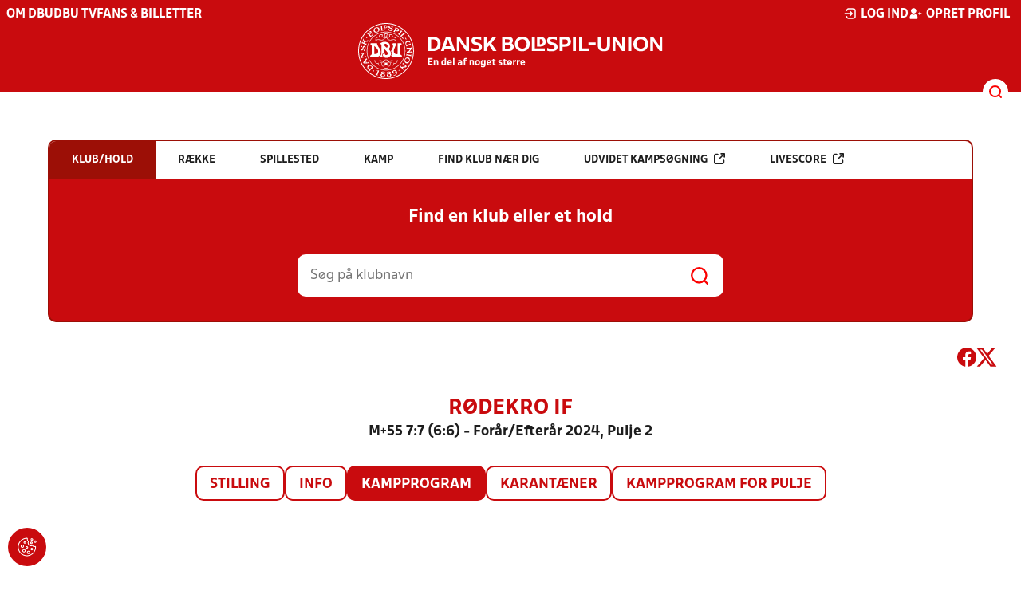

--- FILE ---
content_type: text/html; charset=utf-8
request_url: https://dbu.dk/resultater/hold/394553_434340/kampprogram
body_size: 18276
content:

<!DOCTYPE html>
<html class="no-js stylemode_new  " lang="da">
<head prefix="og: http://ogp.me/ns# fb: http://ogp.me/ns/fb#">
    <script type="text/javascript" src="https://cdnjs.cloudflare.com/ajax/libs/jquery/3.7.1/jquery.min.js"></script>
        <!-- Google Tag Manager -->
        <script type="text/javascript" defer>

            (function (w, d, s, l, i) {

                w[l] = w[l] || []; w[l].push({

                    'gtm.start':

                        new Date().getTime(), event: 'gtm.js'

                }); var f = d.getElementsByTagName(s)[0],

                    j = d.createElement(s), dl = l != 'dataLayer' ? '&l=' + l : ''; j.async = true; j.src =

                        'https://www.googletagmanager.com/gtm.js?id=' + i + dl; f.parentNode.insertBefore(j, f);

            })(window, document, 'script', 'dataLayer', 'GTM-NVH39P4');
        </script>
        <!-- End Google Tag Manager -->



<!-- Tealium -->
<script type="text/javascript">
    var utag_data = {
    }
</script>
<!-- Loading script asynchronously -->
<script type="text/javascript">
    (function (a, b, c, d) {
        a = 'https://tags.tiqcdn.com/utag/jysk-fynske-medier/test-performance/prod/utag.js';
        b = document; c = 'script'; d = b.createElement(c); d.src = a; d.type = 'text/java' + c; d.async = true;
        a = b.getElementsByTagName(c)[0]; a.parentNode.insertBefore(d, a);
    })();
</script>
<!-- Tealium end -->

<script type="text/javascript" src="/scripts/cookieconsent.js"></script>


<!-- Prebid start -->
<script>
    window.Quickwrap = window.Quickwrap || {};
    window.Quickwrap.cmd = window.Quickwrap.cmd || [];
</script>
<script type="text/javascript" referrerpolicy="no-referrer-when-downgrade" async src="https://Rethtp4HMiyisvG7o.ay.delivery/manager/Rethtp4HMiyisvG7o"></script>
<!-- Prebid end -->
<script>window.googletag = window.googletag || { cmd: [] };</script>
<script>


    var adGender = "Herrer";
    var adDivAge = "M plus 55";
    if (adGender != null && adGender != "") {
        googletag.cmd.push(function () {
            googletag.pubads().setTargeting('dbudk_gender', adGender);
            googletag.pubads().setTargeting('dbudk_age', adDivAge);
        });
    }

</script>
<script async="async" src="https://macro.adnami.io/macro/hosts/adsm.macro.dbu.dk.js"></script>
    <meta charset="utf-8">
    <meta charset="UTF-8">
    <meta http-equiv="X-UA-Compatible" content="IE=edge,chrome=1">
    <meta name="viewport" content="width=device-width, initial-scale=1, shrink-to-fit=no">
    <title>Stillinger og resultater</title>
    <meta name='referrer' content='unsafe-url' />

    <link rel="canonical" href="https://www.dbu.dk/resultater/hold/394553_434340/kampprogram" />
    <meta property="fb:app_id" content="176050015844229" />
    <meta name="date" content="2019-01-16" scheme="YYYY-MM-DD">
    <meta name="created" content="2019-01-16" />
    <meta name='copyright' content='DBU'>
    <meta name='language' content='DA'>
    <meta name='owner' content='DBU'>
    <meta property="og:locale" content="da_DK" />
    <meta name="author" content="DBU">
    <meta property="og:site_name" content="DBU" />

        <meta property="og:title" content="Stillinger og resultater" />
    <meta name='url' content='https://dbu.dk/resultater/hold/394553_434340/kampprogram'>
    <meta property="og:url" content="https://dbu.dk/resultater/hold/394553_434340/kampprogram" />
    <meta name="twitter:url" content="https://dbu.dk/resultater/hold/394553_434340/kampprogram" />
    <meta property="og:type" content="website" />
    <meta name='HandheldFriendly' content='True'>
    <meta name='MobileOptimized' content='320'>
            <meta property="og:image" content="https://dbu.dk/Content/Gfx/dbu-some-default.png" />
            <meta itemprop="image" content="https://dbu.dk/Content/Gfx/dbu-some-default.png" />
            <meta name="twitter:image" content="https://dbu.dk/Content/Gfx/dbu-some-default.png" />
    <meta name="twitter:card" content="summary" />
    <meta name="twitter:title" content="Stillinger og resultater" />
            <meta name="description" content="" />
        <meta name="robots" content="index, follow" />

    <link rel="apple-touch-icon" sizes="144x144" href="/Content/favicon/apple-touch-icon.png">
    <link rel="icon" type="image/png" sizes="32x32" href="/Content/favicon/favicon-32x32.png">
    <link rel="icon" type="image/png" sizes="16x16" href="/Content/favicon/favicon-16x16.png">
    <link rel="mask-icon" color="#cd151d" href="/Content/favicon/safari-pinned-tab.svg">
    <link rel="shortcut icon" href="/Content/favicon/favicon.ico">
    <meta name="msapplication-TileColor" content="#ffffff">
    <meta name="msapplication-config" content="~/Content/favicon/browserconfig.xml">
    <meta name="theme-color" content="#cd151d">
    <meta name="viewport" content="initial-scale=1.0, width=device-width">
 
    <script>
        window.lazySizesConfig = window.lazySizesConfig || {};
        lazySizesConfig.expFactor = 2;
        lazySizesConfig.loadMode = 2;
    </script>
    <style>
        img[data-sizes="auto"] {
            display: block;
            width: 100%;
        }
    </style>
    <style>
    .rteModule br{
       content: unset!important;
        display: unset!important;
    }
    
    main{
    z-index:1!important;
    }
    .main-footer{
    z-index:0!important;
    }
    
    </style>
    <link href="/css/layoutNew.min.css?d=1" rel="stylesheet">






</head>
<body data-pageid="20730" data-main-nav="closed"  class="    union_1">


    <!-- Google Tag Manager (noscript) -->
    <noscript>
        <iframe src="https://www.googletagmanager.com/ns.html?id=GTM-NVH39P4"
                height="0" width="0" style="display:none;visibility:hidden"></iframe>
    </noscript>
    <!-- End Google Tag Manager (noscript) -->
<div id="top"></div>
    
    <div class="navigation-mobile-wrap" data-id="20730"></div>
    <a class="nav__toggle" title="Åben / luk menu">
        <img src="/Content/Gfx/icons-v2/icon_mobilnavtoggle.svg" />
        <div class="burger--container hide-on-mobile" data-main-nav="closed"></div>
    </a>
    <div class="long-read-nav-toggle" onclick="ToggleMainNav()">
        <svg version="1.1" xmlns="http://www.w3.org/2000/svg" fill="#fff" xmlns:xlink="http://www.w3.org/1999/xlink" x="0px" y="0px" viewBox="0 0 1000 1000" enable-background="new 0 0 1000 1000" xml:space="preserve">
        <g><g transform="translate(0.000000,511.000000) scale(0.100000,-0.100000)"><path d="M643.7,4274.9c-231-11.3-301.4-25.4-366.2-73.3c-149.3-109.9-177.5-208.5-177.5-648c0-366.3,5.6-405.7,64.8-490.2c33.8-50.7,98.6-121.1,140.9-152.1l78.9-59.2h4617.6h4617.6l76,59.2c183.1,135.2,194.4,169,194.4,659.2c0,495.8-16.9,546.6-205.7,656.4c-87.4,50.7-270.5,53.5-4420.4,56.3C2880.7,4286.1,801.5,4283.3,643.7,4274.9z" /><path d="M401.5,795.5C257.8,744.8,162,651.8,125.4,530.7c-16.9-59.2-25.4-264.8-19.7-487.4c8.4-428.2,31-487.4,222.6-600.1c95.8-56.3,146.5-56.3,4673.9-56.3s4578.1,0,4673.9,56.3c200,118.3,214.1,163.4,214.1,662.1c0,512.8-14.1,555-239.5,670.5l-124,62H5016.2C1272,834.9,488.8,829.3,401.5,795.5z" /><path d="M398.6-2655.7c-45.1-14.1-112.7-53.5-149.3-90.2c-132.4-124-149.3-191.6-149.3-605.7c0-442.3,28.2-538.1,194.4-648l95.8-64.8h4611.9h4611.9l95.8,64.8c171.9,115.5,197.2,202.9,188.8,673.3c-8.4,450.8-22.5,493-202.9,625.4c-76,59.2-78.9,59.2-4645.7,64.8C2528.5-2633.2,443.7-2641.6,398.6-2655.7z" /></g></g>
        </svg>
    </div>
    <header class="main-header">
        <div class="main-header--container">
            <div class="main-header--top">
                <div class="service-nav hide-on-mobile">
                    <div class="left">
                      
                                <ul>
            <li class=" only-on-mobile search-v2-mobile-li">
                <a href="" target="_parent" title='Gå til søgning' onclick="NavMobileToggleSearch(event);">Søg</a>
                <div class="search-v2-mobile">
                    <span>Hvad vil du søge efter?</span>
                    <a href="/soegeresultat/"><div class="btn">Indhold og nyheder</div></a>
                    <a href="/resultater/"><div class="btn">Stillinger, resultater, klubber og hold</div></a>
                </div>
            </li>
                        <li class="">
                            <a href="/om-dbu/"  title='Gå til "Om DBU"'>Om DBU</a>
                        </li>
                        <li class="">
                            <a href="https://www.youtube.com/@DBUTV" target="_blank"  title='Gå til "DBU TV"'>DBU TV</a>
                        </li>
                        <li class="">
                            <a href="https://www.fordanmark.dk/?utm_source=dbu.dk&amp;utm_medium=referral" target="_blank"  title='Gå til "Fans &amp; billetter"'>Fans &amp; billetter</a>
                        </li>
        </ul>

                        </div>
                    <div class="right">
                        <nav class="navigation--service-right">
                            <ul>

                                
                                        <li>
                                            <a id="open-login" class="open__modal">
                                                <img src="/Content/Gfx/icons-v2/icon_login.svg" />
                                                <span>Log ind</span>

                                            </a>
                                        </li>
                                        <li>
                                            <a href="/opretprofil">
                                                <img src="/Content/Gfx/icons-v2/icon_user_add.svg" />
                                                Opret profil
                                            </a>
                                        </li>



                            </ul>
                        </nav>
                    </div>

                </div>
                <div class="main-logo">
                    <a href="/" title="Gå til forsiden" class="logo">

                                <img src="/Content/Gfx/logo_dbu-main.svg" alt='DBU logo Gå til forsiden' title="Gå til forsiden" height="50" />
                    </a>
                </div>
            </div>
            <div class="main-nav-container">
                <div class="main-header--section-bottom" data-id="20730">


                    <div id="search" class="main-search open-search">

                        <img src="/Content/Gfx/icons-v2/icon_search.svg" />

                    </div>
                </div>
            </div>

        </div>
        <div class="search-container" data-state="closed">
            <div class="search-container--inner">

                <div class="search-v2">
                    <span>Hvad vil du søge efter?</span>
                    <a href="/soegeresultat/"><div class="btn">Indhold og nyheder</div></a>
                    <a href="/resultater/"><div class="btn">Stillinger, resultater, klubber og hold</div></a>
                </div>

            </div>
        </div>
    </header>


<main class="main datapage" data-doctype="datapage">
    
<div class="sr--layout">
<div class="container-wrap">
    <div class="ad--container ad--container--bm-sky1">
        <div id='div-gpt-ad-sticky_1'></div>
        <script>
            window.Quickwrap.cmd.push(function () {
                window.Quickwrap.display('div-gpt-ad-sticky_1');
            });
        </script>
    </div>
    <div class="ad--container ad--container--bm-sky2">
        <div id='div-gpt-ad-sticky_2'></div>
        <script>
            window.Quickwrap.cmd.push(function () {
                window.Quickwrap.display('div-gpt-ad-sticky_2');
            });
        </script>
    </div>
    <div class="container sr-wrap">



        <div class="sr-content">
            <div class="last-container" data-print="true">
                <div class="search-box-wrap" data-print="false">

                    <section class="search-box " data-aos="fade-up" data-aos-anchor-placement="top" data-aos-offset="100" data-aos-delay="200">
    <div class="search-box-tabs">
        <div class="search-box-tab selected" data-tab="club" data-actionurl="/resultater/klubsoeg/" data-txt="Søg på en klub eller en del af navnet" data-headertext="Find en klub eller et hold">
            Klub/hold
        </div>
        <div class="search-box-tab" data-tab="rows" data-headertext="Find en bestemt række">
            Række
        </div>
        <div class="search-box-tab" data-tab="stadium" data-actionurl="/resultater/stadiumsoeg/" data-txt="Søg på et spillested" data-headertext="Find et spillested">
            Spillested
        </div>
        <div class="search-box-tab" data-tab="match" data-actionurl="/resultater/kampsoeg/" data-txt="Søg på et kampnummer" data-headertext="Find en kamp på kampnnummer">
            Kamp
        </div>
        <div class="search-box-tab" data-tab="nearclub" data-headertext="Find en klub nær dig">
            Find klub nær dig
        </div>
        <div class="search-box-tab " onclick="event.stopPropagation(); event.preventDefault(); window.location = '/resultater/kampsoegAdvanceret'" data-tab="advanced">
            Udvidet kampsøgning <img class="hide-on-hover" src="/Content/Gfx/icons-v2/icon_link_black.svg" /><img class="show-on-hover" src="/Content/Gfx/icons-v2/icon_link_white.svg" />
        </div>
        <div class="search-box-tab " onclick="event.stopPropagation(); event.preventDefault(); window.location = '/resultater/KampsoegLive'" data-tab="live">
            Livescore <img class="hide-on-hover" src="/Content/Gfx/icons-v2/icon_link_black.svg" /><img class="show-on-hover" src="/Content/Gfx/icons-v2/icon_link_white.svg" />
        </div>
    </div>
<div class="search-box__search-container">
    <div class="search-box-header-text">
        Find en klub eller et hold
    </div>
        <form class="search-box__input-form" id="searchPoolForm">
            <div class="form-container">
                <div>
                    <label>
                        Vælg forbund eller union
                    </label>
                    <select id="Union" name="Unionid">
                        <option value="1" selected>Dansk Boldspil-Union</option>
                        <option value="2" >DBU Sjælland</option>
                        <option value="3" >DBU Jylland</option>
                        <option value="4" >DBU Fyn</option>
                        <option value="5" >DBU København</option>
                        <option value="6" >DBU Lolland-Falster</option>
                        <option value="7" >DBU Bornholm</option>
                        <option value="9" >DBU Jylland Region 1</option>
                        <option value="10" >DBU Jylland Region 2</option>
                        <option value="11" >DBU Jylland Region 3</option>
                        <option value="12" >DBU Jylland Region 4</option>
                    </select>
                </div>

                <div>
                    <label>
                        Vælg køn
                    </label>
                    <select id="Gender" name="Genderid" required="required" title="Vælg køn">
                        <option selected="selected" value="">Vælg</option>
                        <option value="0">Herrer</option>
                        <option value="1">Kvinder</option>
                    </select>
                </div>

                <div>
                    <label>
                        Vælg aldersgruppe
                    </label>
                    <select id="DivisionAgeGroup" name="Divisionid">
                                    <option value="32">M&#x2B;75</option>
                                    <option value="31">M&#x2B;70</option>
                                    <option value="29">M&#x2B;65</option>
                                    <option value="14">M&#x2B;60</option>
                                    <option value="13">M&#x2B;55</option>
                                    <option value="12">M&#x2B;50</option>
                                    <option value="4">M&#x2B;45</option>
                                    <option value="3">M&#x2B;40</option>
                                    <option value="34">K&#x2B;36</option>
                                    <option value="2">M&#x2B;32</option>
                                    <option value="33">K&#x2B;29</option>
                                    <option value="1" selected>Senior</option>
                                    <option value="30">U19</option>
                                    <option value="15">U18</option>
                                    <option value="16">U17</option>
                                    <option value="17">U16</option>
                                    <option value="18">U15</option>
                                    <option value="19">U14</option>
                                    <option value="20">U13</option>
                                    <option value="21">U12</option>
                                    <option value="22">U11</option>
                                    <option value="23">U10</option>
                                    <option value="24">U9</option>
                                    <option value="25">U8</option>
                                    <option value="26">U7</option>
                                    <option value="27">U6</option>
                                    <option value="28">U5</option>
                                    <option value="35">U4</option>
                    </select>
                </div>

                <div>
                    <label>
                        Vælg sæson
                    </label>

                    <select id="Season" name="Season">
                                    <option value="0">Nuv&#xE6;rende</option>
                                    <option value="2025">2025</option>
                                    <option value="2024">2024</option>
                                    <option value="2023">2023</option>
                                    <option value="2022">2022</option>
                                    <option value="2021">2021</option>
                                    <option value="2020">2020</option>
                                    <option value="2019">2019</option>
                                    <option value="2018">2018</option>
                                    <option value="2017">2017</option>
                                    <option value="2016">2016</option>
                                    <option value="2015">2015</option>
                                    <option value="2014">2014</option>
                                    <option value="2013">2013</option>
                                    <option value="2012">2012</option>
                                    <option value="2011">2011</option>
                                    <option value="2010">2010</option>
                                    <option value="2009">2009</option>
                                    <option value="2008">2008</option>
                                    <option value="2007">2007</option>
                                    <option value="2006">2006</option>
                                    <option value="2005">2005</option>
                                    <option value="2004">2004</option>
                                    <option value="2003">2003</option>
                                    <option value="2001">2001</option>
                    </select>
                    <div id="season-warning" style="display: none; ">Bemærk<br />Persondata vises ikke længere offentlig på bredde-kampe i disse rækker. Hvis du er spiller, kan du logge ind og finde alle kampe, hvor du har været på holdkort <a href="https://mit.dbu.dk/Player/PlayerMatches.aspx" target="_blank">her</a></div>
                </div>

                <button class="btn btn--red" type="submit" onclick="searchpools(event)"><span>Søg</span></button>

                <script>

                    function searchpools(event) {
                        event.preventDefault();
                        if ($("#searchPoolForm")[0].checkValidity()) {
                            
                            var serialized = $("#searchPoolForm").serialize();
                            window.location.href = "/resultater/raekkesoeg/?" + serialized.toLowerCase();
                        }
                        else{
                            if ($("#Gender").val() == ""){
                                $("#Gender").parent().addClass("invalid");
                            }
                        }
                    }
                </script>

            </div>
        </form>
        
    <form action="/resultater/klubsoeg/" method="GET" class="search-box__search-form is-visible">
        <input class="search-box__search-input" aria-labelledby="search" type="text" name="q" placeholder="Søg på klubnavn" />
        <input class="search-submit" type="submit" value="" />
    </form>
    <form action="/resultater/klubsoegkort/" method="GET" class="search-box__clubsnear">
        <input class="search-box__secundary-search-input" aria-labelledby="search" type="text" name="search" placeholder="Søg på postnummer eller by" />
        <input class="search-submit" type="submit" value="" />
    </form>

</div>





</section>

                    

<div class="share-print-wrap ">
    <a href="https://www.facebook.com/sharer/sharer.php?u=https%3a%2f%2fdbu.dk%2fresultater%2fhold%2f394553_434340%2fkampprogram" title="Del denne side på Facebook" rel="noopener" target="_blank">
        <img src="/Content/Gfx/icons-v2/icon_facebook_red.svg" />
    </a>
    <a href="https://twitter.com/intent/tweet?text=https%3a%2f%2fdbu.dk%2fresultater%2fhold%2f394553_434340%2fkampprogram" title="Del denne side på Twitter" rel="noopener" target="_blank">
        <img src="/Content/Gfx/icons-v2/icon_twitter_red.svg" />
    </a>

    <a class="srExcelBut"  title="Download EXCEL">
        <i class="ico-file-excel"></i>
    </a>
</div>

                </div>
                                    <div class="sr--header">
                        <h2>R&#xF8;dekro IF</h2>
                        <h3>M&#x2B;55 7:7 (6:6) - For&#xE5;r/Efter&#xE5;r 2024, Pulje 2</h3>
                    </div>
                    <nav class="sr--tabs">
                        <ul>
                                <li class="">
                                    <a href="/resultater/hold/394553_434340/stilling">Stilling</a>
                                </li>
                            <li class="">
                                <a href="/resultater/hold/394553_434340/info">Info</a>
                            </li>
                                <li class="selected">
                                    <a href="/resultater/hold/394553_434340/kampprogram">Kampprogram</a>
                                </li>
                                <li class="">
                                    <a href="/resultater/hold/394553_434340/karantaener">Karantæner</a>
                                </li>
                                <li>
                                    <a href="/resultater/pulje/434340/kampprogramFuld">Kampprogram for pulje</a>
                                </li>
                        </ul>
                    </nav>
                    <div data-print="false" class="ad--container ad--container--bm-lb1-dis">
                        <div id='div-gpt-ad-billboard_1'></div>
                        <script>
                            window.Quickwrap.cmd.push(function () {
                                window.Quickwrap.display('div-gpt-ad-billboard_1');
                            });</script>
                    </div>
                    <div data-print="false" class="ad--container ad--container--bm-mob1">
                        <div id='div-gpt-ad-mobile_1'></div>
                        <script>
                            window.Quickwrap.cmd.push(function () {
                                window.Quickwrap.display('div-gpt-ad-mobile_1');
                            });
                        </script>
                    </div>
                        <section>
        <div id="teamMatchProgram" class="sr--team--match-program">
    <div class="scrollable">
        <div class="scroll-wrap">
            <table class="dbu-data-table dbu-data-table--no-hover dbu-data-table-oddeven oddeven-auto match-program--table">
                <thead class="hide-on-mobile">
                    <tr>

                        <th></th>
                        <th>Kampnr</th>
                            <th>Dato</th>
                            <th>Tid</th>
                        <th>Hjemme</th>
                        <th>Ude</th>
                            <th>Spillested</th>
                            <th class="center-col">Resultat</th>


                    </tr>
                </thead>
                <tbody>
                        <tr class="odd has-hover" onclick="MatchProgramMatchClick('/resultater/kamp/942246_434340/kampinfo')">

                            <td class="hide-on-mobile">



                                    <div>
                                        <a href="/resultater/kamp/942246_434340/kampinfo"><img class="match_indicator" src="/Content/Gfx/icons-v2/icon_match_fakta.png" /></a>
                                    </div>

                            </td>
                            <td class="hide-on-mobile">
                                942246
                            </td>
                                <td class="hide-on-mobile">
                                    <div class="matchprogram-date"><span>man.</span>08-04 2024</div>
                                </td>
                            <td class="hide-on-mobile">
                                19:00

                            </td>

                            <td class="hide-on-mobile">
                                <div class="name-logo-remarks">
                                            <div class="logo noselect">
                                            <img src="https://file.dbu.dk/images/club/871/R&#xF8;dekro_IF.png" />
                                        </div>

                                        <a class="link  bold-text" href="/resultater/hold/394553_434340">R&#xF8;dekro IF</a>
                                </div>
                            </td>
                            <td class="hide-on-mobile">
                                <div class="name-logo-remarks">
                                            <div class="logo noselect">
                                            <img src="https://file.dbu.dk/images/club/845/Lundtoft_IF.png" />
                                        </div>


                                        <a class="link   bold-text" href="/resultater/hold/14671_434340">Lundtoft IF</a>
                                </div>
                            </td>
                                <td class="hide-on-mobile">
                                    <a class="link" href="/resultater/stadium/1938">Fladh&#xF8;j Idr&#xE6;tscenter</a>
                                </td>
                                <td class="result-col hide-on-mobile">
                                        <div class="sr--match-program--score-container">
                                            <div class="home-score">
                                                5
                                            </div>
                                            <div> - </div>
                                            <div class="away-score">
                                                5
                                            </div>

                                        </div>
                                </td>


                            <td class=" only-on-mobile">
                                <div class="match-program-match-mobile">
                                    <div class="datetime">
                                            <div class="date">08. apr. 2024</div>
                                        <div class="time">19:00</div>
                                    </div>
                                    <div class="teams">
                                        <div class="home">

                                            <div class="name">
                                                <div class="logo">
                                                        <img src="https://file.dbu.dk/images/club/871/R&#xF8;dekro_IF.png" />
                                                </div>
                                                <div>R&#xF8;dekro IF</div>
                                            </div>
                                            <div class="score">5</div>
                                        </div>
                                        <div class="away">

                                            <div class="name">

                                                <div class="logo">
                                                        <img src="https://file.dbu.dk/images/club/845/Lundtoft_IF.png" />
                                                </div>
                                                <div>Lundtoft IF</div>
                                            </div>
                                            <div class="score">5</div>
                                        </div>
                                    </div>
                                        <div class="indicators">
                                                <div><img src="/Content/Gfx/icons-v2/icon_match_fakta.png" /></div>
                                        </div>
                                </div>
                            </td>

                        </tr>
                        <tr class="even has-hover" onclick="MatchProgramMatchClick('/resultater/kamp/942253_434340/kampinfo')">

                            <td class="hide-on-mobile">




                            </td>
                            <td class="hide-on-mobile">
                                942253
                            </td>
                                <td class="hide-on-mobile">
                                    <div class="matchprogram-date"><span>man.</span>15-04 2024</div>
                                </td>
                            <td class="hide-on-mobile">
                                19:00

                            </td>

                            <td class="hide-on-mobile">
                                <div class="name-logo-remarks">

                                        <span class="">Oversidder</span>
                                </div>
                            </td>
                            <td class="hide-on-mobile">
                                <div class="name-logo-remarks">
                                            <div class="logo noselect">
                                            <img src="https://file.dbu.dk/images/club/871/R&#xF8;dekro_IF.png" />
                                        </div>


                                        <a class="link   bold-text" href="/resultater/hold/394553_434340">R&#xF8;dekro IF</a>
                                </div>
                            </td>
                                <td class="hide-on-mobile">
                                    <a class="link" href="/resultater/stadium/0"></a>
                                </td>
                                <td class="result-col hide-on-mobile">
                                </td>


                            <td class=" only-on-mobile">
                                <div class="match-program-match-mobile">
                                    <div class="datetime">
                                            <div class="date">15. apr. 2024</div>
                                        <div class="time">19:00</div>
                                    </div>
                                    <div class="teams">
                                        <div class="home">

                                            <div class="name">
                                                <div class="logo">
                                                </div>
                                                <div>Oversidder</div>
                                            </div>
                                            <div class="score"></div>
                                        </div>
                                        <div class="away">

                                            <div class="name">

                                                <div class="logo">
                                                        <img src="https://file.dbu.dk/images/club/871/R&#xF8;dekro_IF.png" />
                                                </div>
                                                <div>R&#xF8;dekro IF</div>
                                            </div>
                                            <div class="score"></div>
                                        </div>
                                    </div>
                                </div>
                            </td>

                        </tr>
                            <tr data-print="false" class="adtr tr_mob tr_mob3">
                                <td colspan="20">
                                    <div data-print="false" class="ad--container ad--container--bm-mob2">
                                        <div id='div-gpt-ad-mobile_2'></div>
                                        <script>
                                            window.Quickwrap.cmd.push(function () {
                                                window.Quickwrap.display('div-gpt-ad-mobile_2');
                                            });
                                        </script>
                                    </div>
                                </td>
                            </tr>
                        <tr class="odd has-hover" onclick="MatchProgramMatchClick('/resultater/kamp/942254_434340/kampinfo')">

                            <td class="hide-on-mobile">




                            </td>
                            <td class="hide-on-mobile">
                                942254
                            </td>
                                <td class="hide-on-mobile">
                                    <div class="matchprogram-date"><span>man.</span>22-04 2024</div>
                                </td>
                            <td class="hide-on-mobile">
                                19:00

                            </td>

                            <td class="hide-on-mobile">
                                <div class="name-logo-remarks">
                                            <div class="logo noselect">
                                            <img src="https://file.dbu.dk/images/club/871/R&#xF8;dekro_IF.png" />
                                        </div>

                                        <a class="link  bold-text" href="/resultater/hold/394553_434340">R&#xF8;dekro IF</a>
                                </div>
                            </td>
                            <td class="hide-on-mobile">
                                <div class="name-logo-remarks">
                                            <div class="logo noselect">
                                            <img src="https://file.dbu.dk/images/club/744/NyLogo.png" />
                                        </div>


                                        <a class="link   bold-text" href="/resultater/hold/13671_434340">Aabenraa BK</a>
                                </div>
                            </td>
                                <td class="hide-on-mobile">
                                    <a class="link" href="/resultater/stadium/1938">Fladh&#xF8;j Idr&#xE6;tscenter</a>
                                </td>
                                <td class="result-col hide-on-mobile">
                                        <div class="sr--match-program--score-container">
                                            <div class="home-score">
                                                0
                                            </div>
                                            <div> - </div>
                                            <div class="away-score">
                                                3
                                            </div>

                                        </div>
                                </td>


                            <td class=" only-on-mobile">
                                <div class="match-program-match-mobile">
                                    <div class="datetime">
                                            <div class="date">22. apr. 2024</div>
                                        <div class="time">19:00</div>
                                    </div>
                                    <div class="teams">
                                        <div class="home">

                                            <div class="name">
                                                <div class="logo">
                                                        <img src="https://file.dbu.dk/images/club/871/R&#xF8;dekro_IF.png" />
                                                </div>
                                                <div>R&#xF8;dekro IF</div>
                                            </div>
                                            <div class="score">0</div>
                                        </div>
                                        <div class="away">

                                            <div class="name">

                                                <div class="logo">
                                                        <img src="https://file.dbu.dk/images/club/744/NyLogo.png" />
                                                </div>
                                                <div>Aabenraa BK</div>
                                            </div>
                                            <div class="score">3</div>
                                        </div>
                                    </div>
                                </div>
                            </td>

                        </tr>
                            <tr data-print="false" class="adtr tr_add02">
                                <td colspan="20">
                                    <div class="ad--container ad--container--bm-lb2">
                                        <div id='div-gpt-ad-billboard_2'></div>
                                        <script>
                                            window.Quickwrap.cmd.push(function () {
                                                window.Quickwrap.display('div-gpt-ad-billboard_2');
                                            });
                                        </script>
                                    </div>
                                </td>
                            </tr>
                        <tr class="even has-hover" onclick="MatchProgramMatchClick('/resultater/kamp/942260_434340/kampinfo')">

                            <td class="hide-on-mobile">




                            </td>
                            <td class="hide-on-mobile">
                                942260
                            </td>
                                <td class="hide-on-mobile">
                                    <div class="matchprogram-date"><span>ons.</span>01-05 2024</div>
                                </td>
                            <td class="hide-on-mobile">
                                19:00

                            </td>

                            <td class="hide-on-mobile">
                                <div class="name-logo-remarks">
                                            <div class="logo noselect">
                                            <img src="https://file.dbu.dk/images/club/808/Haderslev_FK.png" />
                                        </div>

                                        <a class="link  bold-text" href="/resultater/hold/507939_434340">Haderslev FK (2)</a>
                                </div>
                            </td>
                            <td class="hide-on-mobile">
                                <div class="name-logo-remarks">
                                            <div class="logo noselect">
                                            <img src="https://file.dbu.dk/images/club/871/R&#xF8;dekro_IF.png" />
                                        </div>


                                        <a class="link   bold-text" href="/resultater/hold/394553_434340">R&#xF8;dekro IF</a>
                                </div>
                            </td>
                                <td class="hide-on-mobile">
                                    <a class="link" href="/resultater/stadium/2768">Banerne ved Haderslev Idr&#xE6;tscenter</a>
                                </td>
                                <td class="result-col hide-on-mobile">
                                        <div class="sr--match-program--score-container">
                                            <div class="home-score">
                                                8
                                            </div>
                                            <div> - </div>
                                            <div class="away-score">
                                                1
                                            </div>

                                        </div>
                                </td>


                            <td class=" only-on-mobile">
                                <div class="match-program-match-mobile">
                                    <div class="datetime">
                                            <div class="date">01. maj 2024</div>
                                        <div class="time">19:00</div>
                                    </div>
                                    <div class="teams">
                                        <div class="home">

                                            <div class="name">
                                                <div class="logo">
                                                        <img src="https://file.dbu.dk/images/club/808/Haderslev_FK.png" />
                                                </div>
                                                <div>Haderslev FK (2)</div>
                                            </div>
                                            <div class="score">8</div>
                                        </div>
                                        <div class="away">

                                            <div class="name">

                                                <div class="logo">
                                                        <img src="https://file.dbu.dk/images/club/871/R&#xF8;dekro_IF.png" />
                                                </div>
                                                <div>R&#xF8;dekro IF</div>
                                            </div>
                                            <div class="score">1</div>
                                        </div>
                                    </div>
                                </div>
                            </td>

                        </tr>
                        <tr class="odd has-hover" onclick="MatchProgramMatchClick('/resultater/kamp/942263_434340/kampinfo')">

                            <td class="hide-on-mobile">




                            </td>
                            <td class="hide-on-mobile">
                                942263
                            </td>
                                <td class="hide-on-mobile">
                                    <div class="matchprogram-date"><span>man.</span>06-05 2024</div>
                                </td>
                            <td class="hide-on-mobile">
                                19:00

                            </td>

                            <td class="hide-on-mobile">
                                <div class="name-logo-remarks">
                                            <div class="logo noselect">
                                            <img src="https://file.dbu.dk/images/club/871/R&#xF8;dekro_IF.png" />
                                        </div>

                                        <a class="link  bold-text" href="/resultater/hold/394553_434340">R&#xF8;dekro IF</a>
                                </div>
                            </td>
                            <td class="hide-on-mobile">
                                <div class="name-logo-remarks">
                                            <div class="logo noselect">
                                            <img src="https://file.dbu.dk/images/club/808/Haderslev_FK.png" />
                                        </div>


                                        <a class="link   bold-text" href="/resultater/hold/393691_434340">Haderslev FK (1)</a>
                                </div>
                            </td>
                                <td class="hide-on-mobile">
                                    <a class="link" href="/resultater/stadium/1938">Fladh&#xF8;j Idr&#xE6;tscenter</a>
                                </td>
                                <td class="result-col hide-on-mobile">
                                        <div class="sr--match-program--score-container">
                                            <div class="home-score">
                                                6
                                            </div>
                                            <div> - </div>
                                            <div class="away-score">
                                                8
                                            </div>

                                        </div>
                                </td>


                            <td class=" only-on-mobile">
                                <div class="match-program-match-mobile">
                                    <div class="datetime">
                                            <div class="date">06. maj 2024</div>
                                        <div class="time">19:00</div>
                                    </div>
                                    <div class="teams">
                                        <div class="home">

                                            <div class="name">
                                                <div class="logo">
                                                        <img src="https://file.dbu.dk/images/club/871/R&#xF8;dekro_IF.png" />
                                                </div>
                                                <div>R&#xF8;dekro IF</div>
                                            </div>
                                            <div class="score">6</div>
                                        </div>
                                        <div class="away">

                                            <div class="name">

                                                <div class="logo">
                                                        <img src="https://file.dbu.dk/images/club/808/Haderslev_FK.png" />
                                                </div>
                                                <div>Haderslev FK (1)</div>
                                            </div>
                                            <div class="score">8</div>
                                        </div>
                                    </div>
                                </div>
                            </td>

                        </tr>
                        <tr class="even has-hover" onclick="MatchProgramMatchClick('/resultater/kamp/942269_434340/kampinfo')">

                            <td class="hide-on-mobile">




                            </td>
                            <td class="hide-on-mobile">
                                942269
                            </td>
                                <td class="hide-on-mobile">
                                    <div class="matchprogram-date"><span>man.</span>13-05 2024</div>
                                </td>
                            <td class="hide-on-mobile">
                                19:00

                            </td>

                            <td class="hide-on-mobile">
                                <div class="name-logo-remarks">
                                            <div class="logo noselect">
                                            <img src="https://file.dbu.dk/images/club/808/Haderslev_FK.png" />
                                        </div>

                                        <a class="link  bold-text" href="/resultater/hold/14345_434340">Haderslev FK (3)</a>
                                </div>
                            </td>
                            <td class="hide-on-mobile">
                                <div class="name-logo-remarks">
                                            <div class="logo noselect">
                                            <img src="https://file.dbu.dk/images/club/871/R&#xF8;dekro_IF.png" />
                                        </div>


                                        <a class="link   bold-text" href="/resultater/hold/394553_434340">R&#xF8;dekro IF</a>
                                </div>
                            </td>
                                <td class="hide-on-mobile">
                                    <a class="link" href="/resultater/stadium/2768">Banerne ved Haderslev Idr&#xE6;tscenter</a>
                                </td>
                                <td class="result-col hide-on-mobile">
                                        <div class="sr--match-program--score-container">
                                            <div class="home-score">
                                                7
                                            </div>
                                            <div> - </div>
                                            <div class="away-score">
                                                0
                                            </div>

                                        </div>
                                </td>


                            <td class=" only-on-mobile">
                                <div class="match-program-match-mobile">
                                    <div class="datetime">
                                            <div class="date">13. maj 2024</div>
                                        <div class="time">19:00</div>
                                    </div>
                                    <div class="teams">
                                        <div class="home">

                                            <div class="name">
                                                <div class="logo">
                                                        <img src="https://file.dbu.dk/images/club/808/Haderslev_FK.png" />
                                                </div>
                                                <div>Haderslev FK (3)</div>
                                            </div>
                                            <div class="score">7</div>
                                        </div>
                                        <div class="away">

                                            <div class="name">

                                                <div class="logo">
                                                        <img src="https://file.dbu.dk/images/club/871/R&#xF8;dekro_IF.png" />
                                                </div>
                                                <div>R&#xF8;dekro IF</div>
                                            </div>
                                            <div class="score">0</div>
                                        </div>
                                    </div>
                                </div>
                            </td>

                        </tr>
                            <tr data-print="false" class="adtr tr_mob tr_mob4">
                                <td colspan="20">
                                    <div data-print="false" class="ad--container ad--container--bm-mob4">
                                        <div id='div-gpt-ad-mobile_3'></div>
                                        <script>
                                            window.Quickwrap.cmd.push(function () {
                                                window.Quickwrap.display('div-gpt-ad-mobile_3');
                                            });
                                        </script>
                                    </div>
                                </td>
                            </tr>
                        <tr class="odd has-hover" onclick="MatchProgramMatchClick('/resultater/kamp/942272_434340/kampinfo')">

                            <td class="hide-on-mobile">




                            </td>
                            <td class="hide-on-mobile">
                                942272
                            </td>
                                <td class="hide-on-mobile">
                                    <div class="matchprogram-date"><span>tirs.</span>21-05 2024</div>
                                </td>
                            <td class="hide-on-mobile">
                                19:00

                            </td>

                            <td class="hide-on-mobile">
                                <div class="name-logo-remarks">
                                            <div class="logo noselect">
                                            <img src="https://file.dbu.dk/images/club/900/Vedsted_UF.png" />
                                        </div>

                                        <a class="link  bold-text" href="/resultater/hold/135729_434340">Vedsted UF</a>
                                </div>
                            </td>
                            <td class="hide-on-mobile">
                                <div class="name-logo-remarks">
                                            <div class="logo noselect">
                                            <img src="https://file.dbu.dk/images/club/871/R&#xF8;dekro_IF.png" />
                                        </div>


                                        <a class="link   bold-text" href="/resultater/hold/394553_434340">R&#xF8;dekro IF</a>
                                </div>
                            </td>
                                <td class="hide-on-mobile">
                                    <a class="link" href="/resultater/stadium/1829">Vedsted Stadion</a>
                                </td>
                                <td class="result-col hide-on-mobile">
                                        <div class="sr--match-program--score-container">
                                            <div class="home-score">
                                                10
                                            </div>
                                            <div> - </div>
                                            <div class="away-score">
                                                0
                                            </div>

                                        </div>
                                </td>


                            <td class=" only-on-mobile">
                                <div class="match-program-match-mobile">
                                    <div class="datetime">
                                            <div class="date">21. maj 2024</div>
                                        <div class="time">19:00</div>
                                    </div>
                                    <div class="teams">
                                        <div class="home">

                                            <div class="name">
                                                <div class="logo">
                                                        <img src="https://file.dbu.dk/images/club/900/Vedsted_UF.png" />
                                                </div>
                                                <div>Vedsted UF</div>
                                            </div>
                                            <div class="score">10</div>
                                        </div>
                                        <div class="away">

                                            <div class="name">

                                                <div class="logo">
                                                        <img src="https://file.dbu.dk/images/club/871/R&#xF8;dekro_IF.png" />
                                                </div>
                                                <div>R&#xF8;dekro IF</div>
                                            </div>
                                            <div class="score">0</div>
                                        </div>
                                    </div>
                                </div>
                            </td>

                        </tr>
                        <tr class="even has-hover" onclick="MatchProgramMatchClick('/resultater/kamp/942275_434340/kampinfo')">

                            <td class="hide-on-mobile">



                                    <div>
                                        <a href="/resultater/kamp/942275_434340/kampinfo"><img class="match_indicator" src="/Content/Gfx/icons-v2/icon_match_fakta.png" /></a>
                                    </div>

                            </td>
                            <td class="hide-on-mobile">
                                942275
                            </td>
                                <td class="hide-on-mobile">
                                    <div class="matchprogram-date"><span>man.</span>27-05 2024</div>
                                </td>
                            <td class="hide-on-mobile">
                                19:00

                            </td>

                            <td class="hide-on-mobile">
                                <div class="name-logo-remarks">
                                            <div class="logo noselect">
                                            <img src="https://file.dbu.dk/images/club/845/Lundtoft_IF.png" />
                                        </div>

                                        <a class="link  bold-text" href="/resultater/hold/14671_434340">Lundtoft IF</a>
                                </div>
                            </td>
                            <td class="hide-on-mobile">
                                <div class="name-logo-remarks">
                                            <div class="logo noselect">
                                            <img src="https://file.dbu.dk/images/club/871/R&#xF8;dekro_IF.png" />
                                        </div>


                                        <a class="link   bold-text" href="/resultater/hold/394553_434340">R&#xF8;dekro IF</a>
                                </div>
                            </td>
                                <td class="hide-on-mobile">
                                    <a class="link" href="/resultater/stadium/1566">Kliplev Hallen</a>
                                </td>
                                <td class="result-col hide-on-mobile">
                                        <div class="sr--match-program--score-container">
                                            <div class="home-score">
                                                4
                                            </div>
                                            <div> - </div>
                                            <div class="away-score">
                                                3
                                            </div>

                                        </div>
                                </td>


                            <td class=" only-on-mobile">
                                <div class="match-program-match-mobile">
                                    <div class="datetime">
                                            <div class="date">27. maj 2024</div>
                                        <div class="time">19:00</div>
                                    </div>
                                    <div class="teams">
                                        <div class="home">

                                            <div class="name">
                                                <div class="logo">
                                                        <img src="https://file.dbu.dk/images/club/845/Lundtoft_IF.png" />
                                                </div>
                                                <div>Lundtoft IF</div>
                                            </div>
                                            <div class="score">4</div>
                                        </div>
                                        <div class="away">

                                            <div class="name">

                                                <div class="logo">
                                                        <img src="https://file.dbu.dk/images/club/871/R&#xF8;dekro_IF.png" />
                                                </div>
                                                <div>R&#xF8;dekro IF</div>
                                            </div>
                                            <div class="score">3</div>
                                        </div>
                                    </div>
                                        <div class="indicators">
                                                <div><img src="/Content/Gfx/icons-v2/icon_match_fakta.png" /></div>
                                        </div>
                                </div>
                            </td>

                        </tr>
                        <tr class="odd has-hover" onclick="MatchProgramMatchClick('/resultater/kamp/942282_434340/kampinfo')">

                            <td class="hide-on-mobile">




                            </td>
                            <td class="hide-on-mobile">
                                942282
                            </td>
                                <td class="hide-on-mobile">
                                    <div class="matchprogram-date"><span>man.</span>03-06 2024</div>
                                </td>
                            <td class="hide-on-mobile">
                                19:00

                            </td>

                            <td class="hide-on-mobile">
                                <div class="name-logo-remarks">
                                            <div class="logo noselect">
                                            <img src="https://file.dbu.dk/images/club/871/R&#xF8;dekro_IF.png" />
                                        </div>

                                        <a class="link  bold-text" href="/resultater/hold/394553_434340">R&#xF8;dekro IF</a>
                                </div>
                            </td>
                            <td class="hide-on-mobile">
                                <div class="name-logo-remarks">


                                        <span class="awayTeamDropped ">Oversidder</span>
                                </div>
                            </td>
                                <td class="hide-on-mobile">
                                    <a class="link" href="/resultater/stadium/1938">Fladh&#xF8;j Idr&#xE6;tscenter</a>
                                </td>
                                <td class="result-col hide-on-mobile">
                                </td>


                            <td class=" only-on-mobile">
                                <div class="match-program-match-mobile">
                                    <div class="datetime">
                                            <div class="date">03. jun. 2024</div>
                                        <div class="time">19:00</div>
                                    </div>
                                    <div class="teams">
                                        <div class="home">

                                            <div class="name">
                                                <div class="logo">
                                                        <img src="https://file.dbu.dk/images/club/871/R&#xF8;dekro_IF.png" />
                                                </div>
                                                <div>R&#xF8;dekro IF</div>
                                            </div>
                                            <div class="score"></div>
                                        </div>
                                        <div class="away">

                                            <div class="name">

                                                <div class="logo">
                                                </div>
                                                <div>Oversidder</div>
                                            </div>
                                            <div class="score"></div>
                                        </div>
                                    </div>
                                </div>
                            </td>

                        </tr>
                        <tr class="even has-hover" onclick="MatchProgramMatchClick('/resultater/kamp/942283_434340/kampinfo')">

                            <td class="hide-on-mobile">




                            </td>
                            <td class="hide-on-mobile">
                                942283
                            </td>
                                <td class="hide-on-mobile">
                                    <div class="matchprogram-date"><span>man.</span>10-06 2024</div>
                                </td>
                            <td class="hide-on-mobile">
                                19:00

                            </td>

                            <td class="hide-on-mobile">
                                <div class="name-logo-remarks">
                                            <div class="logo noselect">
                                            <img src="https://file.dbu.dk/images/club/744/NyLogo.png" />
                                        </div>

                                        <a class="link  bold-text" href="/resultater/hold/13671_434340">Aabenraa BK</a>
                                </div>
                            </td>
                            <td class="hide-on-mobile">
                                <div class="name-logo-remarks">
                                            <div class="logo noselect">
                                            <img src="https://file.dbu.dk/images/club/871/R&#xF8;dekro_IF.png" />
                                        </div>


                                        <a class="link   bold-text" href="/resultater/hold/394553_434340">R&#xF8;dekro IF</a>
                                </div>
                            </td>
                                <td class="hide-on-mobile">
                                    <a class="link" href="/resultater/stadium/841">Aabenraa Stadion</a>
                                </td>
                                <td class="result-col hide-on-mobile">
                                        <div class="sr--match-program--score-container">
                                            <div class="home-score">
                                                6
                                            </div>
                                            <div> - </div>
                                            <div class="away-score">
                                                0
                                            </div>

                                        </div>
                                </td>


                            <td class=" only-on-mobile">
                                <div class="match-program-match-mobile">
                                    <div class="datetime">
                                            <div class="date">10. jun. 2024</div>
                                        <div class="time">19:00</div>
                                    </div>
                                    <div class="teams">
                                        <div class="home">

                                            <div class="name">
                                                <div class="logo">
                                                        <img src="https://file.dbu.dk/images/club/744/NyLogo.png" />
                                                </div>
                                                <div>Aabenraa BK</div>
                                            </div>
                                            <div class="score">6</div>
                                        </div>
                                        <div class="away">

                                            <div class="name">

                                                <div class="logo">
                                                        <img src="https://file.dbu.dk/images/club/871/R&#xF8;dekro_IF.png" />
                                                </div>
                                                <div>R&#xF8;dekro IF</div>
                                            </div>
                                            <div class="score">0</div>
                                        </div>
                                    </div>
                                </div>
                            </td>

                        </tr>
                        <tr class="odd has-hover" onclick="MatchProgramMatchClick('/resultater/kamp/942289_434340/kampinfo')">

                            <td class="hide-on-mobile">




                            </td>
                            <td class="hide-on-mobile">
                                942289
                            </td>
                                <td class="hide-on-mobile">
                                    <div class="matchprogram-date"><span>man.</span>17-06 2024</div>
                                </td>
                            <td class="hide-on-mobile">
                                19:00

                            </td>

                            <td class="hide-on-mobile">
                                <div class="name-logo-remarks">
                                            <div class="logo noselect">
                                            <img src="https://file.dbu.dk/images/club/871/R&#xF8;dekro_IF.png" />
                                        </div>

                                        <a class="link  bold-text" href="/resultater/hold/394553_434340">R&#xF8;dekro IF</a>
                                </div>
                            </td>
                            <td class="hide-on-mobile">
                                <div class="name-logo-remarks">
                                            <div class="logo noselect">
                                            <img src="https://file.dbu.dk/images/club/808/Haderslev_FK.png" />
                                        </div>


                                        <a class="link   bold-text" href="/resultater/hold/507939_434340">Haderslev FK (2)</a>
                                </div>
                            </td>
                                <td class="hide-on-mobile">
                                    <a class="link" href="/resultater/stadium/1938">Fladh&#xF8;j Idr&#xE6;tscenter</a>
                                </td>
                                <td class="result-col hide-on-mobile">
                                        <div class="sr--match-program--match-state has-tooltip" title="Hjemmehold taberd&#xF8;mt" data-tippy-content="Hjemmehold taberd&#xF8;mt">
                                            HHT
                                        </div>
                                </td>


                            <td class=" only-on-mobile">
                                <div class="match-program-match-mobile">
                                    <div class="datetime">
                                            <div class="date">17. jun. 2024</div>
                                        <div class="time">19:00</div>
                                    </div>
                                    <div class="teams">
                                        <div class="home">

                                            <div class="name">
                                                <div class="logo">
                                                        <img src="https://file.dbu.dk/images/club/871/R&#xF8;dekro_IF.png" />
                                                </div>
                                                <div>R&#xF8;dekro IF</div>
                                            </div>
                                            <div class="score"></div>
                                        </div>
                                        <div class="away">

                                            <div class="name">

                                                <div class="logo">
                                                        <img src="https://file.dbu.dk/images/club/808/Haderslev_FK.png" />
                                                </div>
                                                <div>Haderslev FK (2)</div>
                                            </div>
                                            <div class="score"></div>
                                        </div>
                                            <div class="matchstate has-tooltip" title="Hjemmehold taberd&#xF8;mt" data-tippy-content="Hjemmehold taberd&#xF8;mt">
                                                HHT
                                            </div>
                                    </div>
                                </div>
                            </td>

                        </tr>
                        <tr class="even has-hover" onclick="MatchProgramMatchClick('/resultater/kamp/942291_434340/kampinfo')">

                            <td class="hide-on-mobile">




                            </td>
                            <td class="hide-on-mobile">
                                942291
                            </td>
                                <td class="hide-on-mobile">
                                    <div class="matchprogram-date"><span>man.</span>24-06 2024</div>
                                </td>
                            <td class="hide-on-mobile">
                                19:00

                            </td>

                            <td class="hide-on-mobile">
                                <div class="name-logo-remarks">
                                            <div class="logo noselect">
                                            <img src="https://file.dbu.dk/images/club/808/Haderslev_FK.png" />
                                        </div>

                                        <a class="link  bold-text" href="/resultater/hold/393691_434340">Haderslev FK (1)</a>
                                </div>
                            </td>
                            <td class="hide-on-mobile">
                                <div class="name-logo-remarks">
                                            <div class="logo noselect">
                                            <img src="https://file.dbu.dk/images/club/871/R&#xF8;dekro_IF.png" />
                                        </div>


                                        <a class="link   bold-text" href="/resultater/hold/394553_434340">R&#xF8;dekro IF</a>
                                </div>
                            </td>
                                <td class="hide-on-mobile">
                                    <a class="link" href="/resultater/stadium/2768">Banerne ved Haderslev Idr&#xE6;tscenter</a>
                                </td>
                                <td class="result-col hide-on-mobile">
                                        <div class="sr--match-program--score-container">
                                            <div class="home-score">
                                                5
                                            </div>
                                            <div> - </div>
                                            <div class="away-score">
                                                3
                                            </div>

                                        </div>
                                </td>


                            <td class=" only-on-mobile">
                                <div class="match-program-match-mobile">
                                    <div class="datetime">
                                            <div class="date">24. jun. 2024</div>
                                        <div class="time">19:00</div>
                                    </div>
                                    <div class="teams">
                                        <div class="home">

                                            <div class="name">
                                                <div class="logo">
                                                        <img src="https://file.dbu.dk/images/club/808/Haderslev_FK.png" />
                                                </div>
                                                <div>Haderslev FK (1)</div>
                                            </div>
                                            <div class="score">5</div>
                                        </div>
                                        <div class="away">

                                            <div class="name">

                                                <div class="logo">
                                                        <img src="https://file.dbu.dk/images/club/871/R&#xF8;dekro_IF.png" />
                                                </div>
                                                <div>R&#xF8;dekro IF</div>
                                            </div>
                                            <div class="score">3</div>
                                        </div>
                                    </div>
                                </div>
                            </td>

                        </tr>
                        <tr class="odd has-hover" onclick="MatchProgramMatchClick('/resultater/kamp/942297_434340/kampinfo')">

                            <td class="hide-on-mobile">




                            </td>
                            <td class="hide-on-mobile">
                                942297
                            </td>
                                <td class="hide-on-mobile">
                                    <div class="matchprogram-date"><span>man.</span>12-08 2024</div>
                                </td>
                            <td class="hide-on-mobile">
                                19:00

                            </td>

                            <td class="hide-on-mobile">
                                <div class="name-logo-remarks">
                                            <div class="logo noselect">
                                            <img src="https://file.dbu.dk/images/club/871/R&#xF8;dekro_IF.png" />
                                        </div>

                                        <a class="link  bold-text" href="/resultater/hold/394553_434340">R&#xF8;dekro IF</a>
                                </div>
                            </td>
                            <td class="hide-on-mobile">
                                <div class="name-logo-remarks">
                                            <div class="logo noselect">
                                            <img src="https://file.dbu.dk/images/club/808/Haderslev_FK.png" />
                                        </div>


                                        <a class="link   bold-text" href="/resultater/hold/14345_434340">Haderslev FK (3)</a>
                                </div>
                            </td>
                                <td class="hide-on-mobile">
                                    <a class="link" href="/resultater/stadium/1938">Fladh&#xF8;j Idr&#xE6;tscenter</a>
                                </td>
                                <td class="result-col hide-on-mobile">
                                        <div class="sr--match-program--score-container">
                                            <div class="home-score">
                                                0
                                            </div>
                                            <div> - </div>
                                            <div class="away-score">
                                                12
                                            </div>

                                        </div>
                                </td>


                            <td class=" only-on-mobile">
                                <div class="match-program-match-mobile">
                                    <div class="datetime">
                                            <div class="date">12. aug. 2024</div>
                                        <div class="time">19:00</div>
                                    </div>
                                    <div class="teams">
                                        <div class="home">

                                            <div class="name">
                                                <div class="logo">
                                                        <img src="https://file.dbu.dk/images/club/871/R&#xF8;dekro_IF.png" />
                                                </div>
                                                <div>R&#xF8;dekro IF</div>
                                            </div>
                                            <div class="score">0</div>
                                        </div>
                                        <div class="away">

                                            <div class="name">

                                                <div class="logo">
                                                        <img src="https://file.dbu.dk/images/club/808/Haderslev_FK.png" />
                                                </div>
                                                <div>Haderslev FK (3)</div>
                                            </div>
                                            <div class="score">12</div>
                                        </div>
                                    </div>
                                </div>
                            </td>

                        </tr>
                        <tr class="even has-hover" onclick="MatchProgramMatchClick('/resultater/kamp/942300_434340/kampinfo')">

                            <td class="hide-on-mobile">




                            </td>
                            <td class="hide-on-mobile">
                                942300
                            </td>
                                <td class="hide-on-mobile">
                                    <div class="matchprogram-date"><span>man.</span>19-08 2024</div>
                                </td>
                            <td class="hide-on-mobile">
                                19:00

                            </td>

                            <td class="hide-on-mobile">
                                <div class="name-logo-remarks">
                                            <div class="logo noselect">
                                            <img src="https://file.dbu.dk/images/club/871/R&#xF8;dekro_IF.png" />
                                        </div>

                                        <a class="link  bold-text" href="/resultater/hold/394553_434340">R&#xF8;dekro IF</a>
                                </div>
                            </td>
                            <td class="hide-on-mobile">
                                <div class="name-logo-remarks">
                                            <div class="logo noselect">
                                            <img src="https://file.dbu.dk/images/club/900/Vedsted_UF.png" />
                                        </div>


                                        <a class="link   bold-text" href="/resultater/hold/135729_434340">Vedsted UF</a>
                                </div>
                            </td>
                                <td class="hide-on-mobile">
                                    <a class="link" href="/resultater/stadium/1938">Fladh&#xF8;j Idr&#xE6;tscenter</a>
                                </td>
                                <td class="result-col hide-on-mobile">
                                        <div class="sr--match-program--score-container">
                                            <div class="home-score">
                                                1
                                            </div>
                                            <div> - </div>
                                            <div class="away-score">
                                                6
                                            </div>

                                        </div>
                                </td>


                            <td class=" only-on-mobile">
                                <div class="match-program-match-mobile">
                                    <div class="datetime">
                                            <div class="date">19. aug. 2024</div>
                                        <div class="time">19:00</div>
                                    </div>
                                    <div class="teams">
                                        <div class="home">

                                            <div class="name">
                                                <div class="logo">
                                                        <img src="https://file.dbu.dk/images/club/871/R&#xF8;dekro_IF.png" />
                                                </div>
                                                <div>R&#xF8;dekro IF</div>
                                            </div>
                                            <div class="score">1</div>
                                        </div>
                                        <div class="away">

                                            <div class="name">

                                                <div class="logo">
                                                        <img src="https://file.dbu.dk/images/club/900/Vedsted_UF.png" />
                                                </div>
                                                <div>Vedsted UF</div>
                                            </div>
                                            <div class="score">6</div>
                                        </div>
                                    </div>
                                </div>
                            </td>

                        </tr>
                        <tr class="odd has-hover" onclick="MatchProgramMatchClick('/resultater/kamp/942303_434340/kampinfo')">

                            <td class="hide-on-mobile">




                            </td>
                            <td class="hide-on-mobile">
                                942303
                            </td>
                                <td class="hide-on-mobile">
                                    <div class="matchprogram-date"><span>man.</span>26-08 2024</div>
                                </td>
                            <td class="hide-on-mobile">
                                18:30

                            </td>

                            <td class="hide-on-mobile">
                                <div class="name-logo-remarks">
                                            <div class="logo noselect">
                                            <img src="https://file.dbu.dk/images/club/871/R&#xF8;dekro_IF.png" />
                                        </div>

                                        <a class="link  bold-text" href="/resultater/hold/394553_434340">R&#xF8;dekro IF</a>
                                </div>
                            </td>
                            <td class="hide-on-mobile">
                                <div class="name-logo-remarks">
                                            <div class="logo noselect">
                                            <img src="https://file.dbu.dk/images/club/845/Lundtoft_IF.png" />
                                        </div>


                                        <a class="link   bold-text" href="/resultater/hold/14671_434340">Lundtoft IF</a>
                                </div>
                            </td>
                                <td class="hide-on-mobile">
                                    <a class="link" href="/resultater/stadium/1938">Fladh&#xF8;j Idr&#xE6;tscenter</a>
                                </td>
                                <td class="result-col hide-on-mobile">
                                        <div class="sr--match-program--score-container">
                                            <div class="home-score">
                                                5
                                            </div>
                                            <div> - </div>
                                            <div class="away-score">
                                                3
                                            </div>

                                        </div>
                                </td>


                            <td class=" only-on-mobile">
                                <div class="match-program-match-mobile">
                                    <div class="datetime">
                                            <div class="date">26. aug. 2024</div>
                                        <div class="time">18:30</div>
                                    </div>
                                    <div class="teams">
                                        <div class="home">

                                            <div class="name">
                                                <div class="logo">
                                                        <img src="https://file.dbu.dk/images/club/871/R&#xF8;dekro_IF.png" />
                                                </div>
                                                <div>R&#xF8;dekro IF</div>
                                            </div>
                                            <div class="score">5</div>
                                        </div>
                                        <div class="away">

                                            <div class="name">

                                                <div class="logo">
                                                        <img src="https://file.dbu.dk/images/club/845/Lundtoft_IF.png" />
                                                </div>
                                                <div>Lundtoft IF</div>
                                            </div>
                                            <div class="score">3</div>
                                        </div>
                                    </div>
                                </div>
                            </td>

                        </tr>
                        <tr class="even has-hover" onclick="MatchProgramMatchClick('/resultater/kamp/942310_434340/kampinfo')">

                            <td class="hide-on-mobile">




                            </td>
                            <td class="hide-on-mobile">
                                942310
                            </td>
                                <td class="hide-on-mobile">
                                    <div class="matchprogram-date"><span>man.</span>02-09 2024</div>
                                </td>
                            <td class="hide-on-mobile">
                                18:30

                            </td>

                            <td class="hide-on-mobile">
                                <div class="name-logo-remarks">

                                        <span class="">Oversidder</span>
                                </div>
                            </td>
                            <td class="hide-on-mobile">
                                <div class="name-logo-remarks">
                                            <div class="logo noselect">
                                            <img src="https://file.dbu.dk/images/club/871/R&#xF8;dekro_IF.png" />
                                        </div>


                                        <a class="link   bold-text" href="/resultater/hold/394553_434340">R&#xF8;dekro IF</a>
                                </div>
                            </td>
                                <td class="hide-on-mobile">
                                    <a class="link" href="/resultater/stadium/0"></a>
                                </td>
                                <td class="result-col hide-on-mobile">
                                </td>


                            <td class=" only-on-mobile">
                                <div class="match-program-match-mobile">
                                    <div class="datetime">
                                            <div class="date">02. sep. 2024</div>
                                        <div class="time">18:30</div>
                                    </div>
                                    <div class="teams">
                                        <div class="home">

                                            <div class="name">
                                                <div class="logo">
                                                </div>
                                                <div>Oversidder</div>
                                            </div>
                                            <div class="score"></div>
                                        </div>
                                        <div class="away">

                                            <div class="name">

                                                <div class="logo">
                                                        <img src="https://file.dbu.dk/images/club/871/R&#xF8;dekro_IF.png" />
                                                </div>
                                                <div>R&#xF8;dekro IF</div>
                                            </div>
                                            <div class="score"></div>
                                        </div>
                                    </div>
                                </div>
                            </td>

                        </tr>
                        <tr class="odd has-hover" onclick="MatchProgramMatchClick('/resultater/kamp/942311_434340/kampinfo')">

                            <td class="hide-on-mobile">




                            </td>
                            <td class="hide-on-mobile">
                                942311
                            </td>
                                <td class="hide-on-mobile">
                                    <div class="matchprogram-date"><span>man.</span>09-09 2024</div>
                                </td>
                            <td class="hide-on-mobile">
                                18:30

                            </td>

                            <td class="hide-on-mobile">
                                <div class="name-logo-remarks">
                                            <div class="logo noselect">
                                            <img src="https://file.dbu.dk/images/club/871/R&#xF8;dekro_IF.png" />
                                        </div>

                                        <a class="link  bold-text" href="/resultater/hold/394553_434340">R&#xF8;dekro IF</a>
                                </div>
                            </td>
                            <td class="hide-on-mobile">
                                <div class="name-logo-remarks">
                                            <div class="logo noselect">
                                            <img src="https://file.dbu.dk/images/club/744/NyLogo.png" />
                                        </div>


                                        <a class="link   bold-text" href="/resultater/hold/13671_434340">Aabenraa BK</a>
                                </div>
                            </td>
                                <td class="hide-on-mobile">
                                    <a class="link" href="/resultater/stadium/1938">Fladh&#xF8;j Idr&#xE6;tscenter</a>
                                </td>
                                <td class="result-col hide-on-mobile">
                                        <div class="sr--match-program--score-container">
                                            <div class="home-score">
                                                0
                                            </div>
                                            <div> - </div>
                                            <div class="away-score">
                                                1
                                            </div>

                                        </div>
                                </td>


                            <td class=" only-on-mobile">
                                <div class="match-program-match-mobile">
                                    <div class="datetime">
                                            <div class="date">09. sep. 2024</div>
                                        <div class="time">18:30</div>
                                    </div>
                                    <div class="teams">
                                        <div class="home">

                                            <div class="name">
                                                <div class="logo">
                                                        <img src="https://file.dbu.dk/images/club/871/R&#xF8;dekro_IF.png" />
                                                </div>
                                                <div>R&#xF8;dekro IF</div>
                                            </div>
                                            <div class="score">0</div>
                                        </div>
                                        <div class="away">

                                            <div class="name">

                                                <div class="logo">
                                                        <img src="https://file.dbu.dk/images/club/744/NyLogo.png" />
                                                </div>
                                                <div>Aabenraa BK</div>
                                            </div>
                                            <div class="score">1</div>
                                        </div>
                                    </div>
                                </div>
                            </td>

                        </tr>
                        <tr class="even has-hover" onclick="MatchProgramMatchClick('/resultater/kamp/942317_434340/kampinfo')">

                            <td class="hide-on-mobile">




                            </td>
                            <td class="hide-on-mobile">
                                942317
                            </td>
                                <td class="hide-on-mobile">
                                    <div class="matchprogram-date"><span>ons.</span>18-09 2024</div>
                                </td>
                            <td class="hide-on-mobile">
                                18:30

                            </td>

                            <td class="hide-on-mobile">
                                <div class="name-logo-remarks">
                                            <div class="logo noselect">
                                            <img src="https://file.dbu.dk/images/club/808/Haderslev_FK.png" />
                                        </div>

                                        <a class="link  bold-text" href="/resultater/hold/507939_434340">Haderslev FK (2)</a>
                                </div>
                            </td>
                            <td class="hide-on-mobile">
                                <div class="name-logo-remarks">
                                            <div class="logo noselect">
                                            <img src="https://file.dbu.dk/images/club/871/R&#xF8;dekro_IF.png" />
                                        </div>


                                        <a class="link   bold-text" href="/resultater/hold/394553_434340">R&#xF8;dekro IF</a>
                                </div>
                            </td>
                                <td class="hide-on-mobile">
                                    <a class="link" href="/resultater/stadium/2768">Banerne ved Haderslev Idr&#xE6;tscenter</a>
                                </td>
                                <td class="result-col hide-on-mobile">
                                        <div class="sr--match-program--match-state has-tooltip" title="Udehold taberd&#xF8;mt" data-tippy-content="Udehold taberd&#xF8;mt">
                                            UHT
                                        </div>
                                </td>


                            <td class=" only-on-mobile">
                                <div class="match-program-match-mobile">
                                    <div class="datetime">
                                            <div class="date">18. sep. 2024</div>
                                        <div class="time">18:30</div>
                                    </div>
                                    <div class="teams">
                                        <div class="home">

                                            <div class="name">
                                                <div class="logo">
                                                        <img src="https://file.dbu.dk/images/club/808/Haderslev_FK.png" />
                                                </div>
                                                <div>Haderslev FK (2)</div>
                                            </div>
                                            <div class="score"></div>
                                        </div>
                                        <div class="away">

                                            <div class="name">

                                                <div class="logo">
                                                        <img src="https://file.dbu.dk/images/club/871/R&#xF8;dekro_IF.png" />
                                                </div>
                                                <div>R&#xF8;dekro IF</div>
                                            </div>
                                            <div class="score"></div>
                                        </div>
                                            <div class="matchstate has-tooltip" title="Udehold taberd&#xF8;mt" data-tippy-content="Udehold taberd&#xF8;mt">
                                                UHT
                                            </div>
                                    </div>
                                </div>
                            </td>

                        </tr>
                        <tr class="odd has-hover" onclick="MatchProgramMatchClick('/resultater/kamp/942319_434340/kampinfo')">

                            <td class="hide-on-mobile">




                            </td>
                            <td class="hide-on-mobile">
                                942319
                            </td>
                                <td class="hide-on-mobile">
                                    <div class="matchprogram-date"><span>man.</span>23-09 2024</div>
                                </td>
                            <td class="hide-on-mobile">
                                18:00

                            </td>

                            <td class="hide-on-mobile">
                                <div class="name-logo-remarks">
                                            <div class="logo noselect">
                                            <img src="https://file.dbu.dk/images/club/871/R&#xF8;dekro_IF.png" />
                                        </div>

                                        <a class="link  bold-text" href="/resultater/hold/394553_434340">R&#xF8;dekro IF</a>
                                </div>
                            </td>
                            <td class="hide-on-mobile">
                                <div class="name-logo-remarks">
                                            <div class="logo noselect">
                                            <img src="https://file.dbu.dk/images/club/808/Haderslev_FK.png" />
                                        </div>


                                        <a class="link   bold-text" href="/resultater/hold/393691_434340">Haderslev FK (1)</a>
                                </div>
                            </td>
                                <td class="hide-on-mobile">
                                    <a class="link" href="/resultater/stadium/1938">Fladh&#xF8;j Idr&#xE6;tscenter</a>
                                </td>
                                <td class="result-col hide-on-mobile">
                                        <div class="sr--match-program--match-state has-tooltip" title="Hjemmehold taberd&#xF8;mt" data-tippy-content="Hjemmehold taberd&#xF8;mt">
                                            HHT
                                        </div>
                                </td>


                            <td class=" only-on-mobile">
                                <div class="match-program-match-mobile">
                                    <div class="datetime">
                                            <div class="date">23. sep. 2024</div>
                                        <div class="time">18:00</div>
                                    </div>
                                    <div class="teams">
                                        <div class="home">

                                            <div class="name">
                                                <div class="logo">
                                                        <img src="https://file.dbu.dk/images/club/871/R&#xF8;dekro_IF.png" />
                                                </div>
                                                <div>R&#xF8;dekro IF</div>
                                            </div>
                                            <div class="score"></div>
                                        </div>
                                        <div class="away">

                                            <div class="name">

                                                <div class="logo">
                                                        <img src="https://file.dbu.dk/images/club/808/Haderslev_FK.png" />
                                                </div>
                                                <div>Haderslev FK (1)</div>
                                            </div>
                                            <div class="score"></div>
                                        </div>
                                            <div class="matchstate has-tooltip" title="Hjemmehold taberd&#xF8;mt" data-tippy-content="Hjemmehold taberd&#xF8;mt">
                                                HHT
                                            </div>
                                    </div>
                                </div>
                            </td>

                        </tr>
                        <tr class="even has-hover" onclick="MatchProgramMatchClick('/resultater/kamp/942325_434340/kampinfo')">

                            <td class="hide-on-mobile">




                            </td>
                            <td class="hide-on-mobile">
                                942325
                            </td>
                                <td class="hide-on-mobile">
                                    <div class="matchprogram-date"><span>man.</span>30-09 2024</div>
                                </td>
                            <td class="hide-on-mobile">
                                18:00

                            </td>

                            <td class="hide-on-mobile">
                                <div class="name-logo-remarks">
                                            <div class="logo noselect">
                                            <img src="https://file.dbu.dk/images/club/808/Haderslev_FK.png" />
                                        </div>

                                        <a class="link  bold-text" href="/resultater/hold/14345_434340">Haderslev FK (3)</a>
                                </div>
                            </td>
                            <td class="hide-on-mobile">
                                <div class="name-logo-remarks">
                                            <div class="logo noselect">
                                            <img src="https://file.dbu.dk/images/club/871/R&#xF8;dekro_IF.png" />
                                        </div>


                                        <a class="link   bold-text" href="/resultater/hold/394553_434340">R&#xF8;dekro IF</a>
                                </div>
                            </td>
                                <td class="hide-on-mobile">
                                    <a class="link" href="/resultater/stadium/2768">Banerne ved Haderslev Idr&#xE6;tscenter</a>
                                </td>
                                <td class="result-col hide-on-mobile">
                                        <div class="sr--match-program--score-container">
                                            <div class="home-score">
                                                3
                                            </div>
                                            <div> - </div>
                                            <div class="away-score">
                                                1
                                            </div>

                                        </div>
                                </td>


                            <td class=" only-on-mobile">
                                <div class="match-program-match-mobile">
                                    <div class="datetime">
                                            <div class="date">30. sep. 2024</div>
                                        <div class="time">18:00</div>
                                    </div>
                                    <div class="teams">
                                        <div class="home">

                                            <div class="name">
                                                <div class="logo">
                                                        <img src="https://file.dbu.dk/images/club/808/Haderslev_FK.png" />
                                                </div>
                                                <div>Haderslev FK (3)</div>
                                            </div>
                                            <div class="score">3</div>
                                        </div>
                                        <div class="away">

                                            <div class="name">

                                                <div class="logo">
                                                        <img src="https://file.dbu.dk/images/club/871/R&#xF8;dekro_IF.png" />
                                                </div>
                                                <div>R&#xF8;dekro IF</div>
                                            </div>
                                            <div class="score">1</div>
                                        </div>
                                    </div>
                                </div>
                            </td>

                        </tr>
                        <tr class="odd has-hover" onclick="MatchProgramMatchClick('/resultater/kamp/942328_434340/kampinfo')">

                            <td class="hide-on-mobile">




                            </td>
                            <td class="hide-on-mobile">
                                942328
                            </td>
                                <td class="hide-on-mobile">
                                    <div class="matchprogram-date"><span>man.</span>07-10 2024</div>
                                </td>
                            <td class="hide-on-mobile">
                                18:00

                            </td>

                            <td class="hide-on-mobile">
                                <div class="name-logo-remarks">
                                            <div class="logo noselect">
                                            <img src="https://file.dbu.dk/images/club/900/Vedsted_UF.png" />
                                        </div>

                                        <a class="link  bold-text" href="/resultater/hold/135729_434340">Vedsted UF</a>
                                </div>
                            </td>
                            <td class="hide-on-mobile">
                                <div class="name-logo-remarks">
                                            <div class="logo noselect">
                                            <img src="https://file.dbu.dk/images/club/871/R&#xF8;dekro_IF.png" />
                                        </div>


                                        <a class="link   bold-text" href="/resultater/hold/394553_434340">R&#xF8;dekro IF</a>
                                </div>
                            </td>
                                <td class="hide-on-mobile">
                                    <a class="link" href="/resultater/stadium/1829">Vedsted Stadion</a>
                                </td>
                                <td class="result-col hide-on-mobile">
                                        <div class="sr--match-program--score-container">
                                            <div class="home-score">
                                                6
                                            </div>
                                            <div> - </div>
                                            <div class="away-score">
                                                3
                                            </div>

                                        </div>
                                </td>


                            <td class=" only-on-mobile">
                                <div class="match-program-match-mobile">
                                    <div class="datetime">
                                            <div class="date">07. okt. 2024</div>
                                        <div class="time">18:00</div>
                                    </div>
                                    <div class="teams">
                                        <div class="home">

                                            <div class="name">
                                                <div class="logo">
                                                        <img src="https://file.dbu.dk/images/club/900/Vedsted_UF.png" />
                                                </div>
                                                <div>Vedsted UF</div>
                                            </div>
                                            <div class="score">6</div>
                                        </div>
                                        <div class="away">

                                            <div class="name">

                                                <div class="logo">
                                                        <img src="https://file.dbu.dk/images/club/871/R&#xF8;dekro_IF.png" />
                                                </div>
                                                <div>R&#xF8;dekro IF</div>
                                            </div>
                                            <div class="score">3</div>
                                        </div>
                                    </div>
                                </div>
                            </td>

                        </tr>
                </tbody>
            </table>
        </div>
    </div>




        </div>
                        </section>
                        <div class="sr--pool--pool-owner-info">
                            Sp&#xF8;rgsm&#xE5;l omkring denne r&#xE6;kke skal rettes til  DBU Jylland Region 4 på <a class="link" href="mailto:region4@dbujylland.dk"> mail</a> eller på tlf: <a class="link" href="tel:8939 9940">8939 9940</a>

                        </div>


                <div data-print="false" class="ad--container ad--container--bm-mob2">
                    <div id='div-gpt-ad-mobile_4'></div>
                    <script>
                        window.Quickwrap.cmd.push(function () {
                            window.Quickwrap.display('div-gpt-ad-mobile_4');
                        });
                    </script>
                </div>
                <div class="video-feed-container">
                        <div id="Step-network_07377621"> </div>
                        <script type="text/javascript">var _bp_lbs = _bp_lbs || {}; _bp_lbs['Step-network_07377621'] = { "id": "41780", "Playlist": { "id": "1127" } };</script>
                        <script type="text/javascript" async src="https://player.videosyndicate.io/player/build/bplr.lightboxwidget.min.js"></script>

                </div>


            </div>
        </div>
    </div>
</div>
</div>

</main>


    <footer class="main-footer">



        <div class="main-footer--content">

            <nav class="main--footer--some">
                <div class="footer-some-logo">
                            <img src="/Content/Gfx/dbu_segl.svg" alt='DBU logo Gå til forsiden' title="Gå til forsiden" height="90" />
                </div>
                <div class="main-footer--social icon-circles">

                        <a href="https://www.facebook.com/dbuendelafnogetstorre/" target="_blank" rel="noopener">
            <img class="" src="/Content/Gfx/icons-v2/icon_facebook.svg" />
    </a>
    <a href="http://twitter.com/dbufodbold" target="_blank" rel="noopener">
            <img class="" src="/Content/Gfx/icons-v2/icon_twitter.svg" />
    </a>
    <a href="https://www.youtube.com/@DBUTV" target="_blank" rel="noopener">
            <img class="" src="/Content/Gfx/icons-v2/icon_youtube.svg" />
    </a>

                </div>
            </nav>

            <nav class="main--footer--navigation">
                <ul>

                                    <li>
                    <a href="https://www.fordanmark.dk/nyhedsbreve/" target=""  title='Gå til "Nyhedsbreve"'>Nyhedsbreve</a>
                </li>
                <li>
                    <a href="/nyheder/" target=""  title='Gå til "Nyheder"'>Nyheder</a>
                </li>
                <li>
                    <a href="/om-dbu/afdelinger/" target=""  title='Gå til "Afdelinger og medarbejdere"'>Afdelinger og medarbejdere</a>
                </li>
                <li>
                    <a href="/om-dbu/ledige-stillinger/" target=""  title='Gå til "Ledige stillinger"'>Ledige stillinger</a>
                </li>
                <li>
                    <a href="https://www.dbu.dk/om-dbu/privatlivspolitik/" target=""  title='Gå til "Privatlivspolitik"'>Privatlivspolitik</a>
                </li>
                <li>
                    <a href="/om-dbu/privatlivspolitik/cookies/" target=""  title='Gå til "Cookiepolitik"'>Cookiepolitik</a>
                </li>
                <li>
                    <a href="/om-dbu/privatlivspolitik/betingelser-og-vilkaar/" target="_blank"  title='Gå til "Betingelser og vilk&#xE5;r"'>Betingelser og vilk&#xE5;r</a>
                </li>

                </ul>
            </nav>
            <div class="main-footer--address">
                <p><strong>Dansk Boldspil-Union</strong><br>DBU Allé 1<br>2605 Brøndby<br>T: 4326 2222 (mandag - fredag 9-16)<br>M: <a href="mailto:dbu@dbu.dk">dbu@dbu.dk</a></p>
            </div>

            <nav class="main--footer--navigation site-siblings">

                        <ul class="">
                <li><a href="/" title="Gå til DBU">DBU</a></li>
                <li><a href="https://www.dbubornholm.dk/" title="Gå til DBU Bornholm">DBU Bornholm</a></li>
                <li><a href="https://www.dbufyn.dk/" title="Gå til DBU Fyn">DBU Fyn</a></li>
                <li><a href="https://www.dbujylland.dk/" title="Gå til DBU Jylland">DBU Jylland</a></li>
                <li><a href="https://www.dbukoebenhavn.dk/" title="Gå til DBU K&#xF8;benhavn">DBU K&#xF8;benhavn</a></li>
                <li><a href="https://www.dbulolland-falster.dk/" title="Gå til DBU Lolland-Falster">DBU Lolland-Falster</a></li>
                <li><a href="https://www.dbusjaelland.dk/" title="Gå til DBU Sj&#xE6;lland">DBU Sj&#xE6;lland</a></li>
                <li><a href="https://futsal.dbu.dk/" title="Gå til Futsal">Futsal</a></li>
        </ul>

            </nav>



        </div>
        <div class="footer-bottom">
            <a href="https://www.dbu.dk/om-dbu/privatlivspolitik/">
                Persondata- og privatlivs-politik
            </a>
        </div>
    </footer>

<section class="login-modal">
    <header>
        <h3>Log ind</h3>
        <div class="close-modal"><div></div></div>
    </header>



        <div class="modal-wrap">

        <form id="loginForm" method="post" onsubmit="event.preventDefault(); PerformLoginPost();">
            

            <label for="loginUsername">Brugernavn</label>
            <input id="loginUsername" type="text" name="username" autocomplete="username" required />

            <label for="loginPassword">Adgangskode</label>
            <div class="login-wrap">
                <input id="loginPassword" type="password" name="password"
                       
                       autocomplete="current-password" required />
                <div class="login-eye" onclick="TogglePassword()">
                    <img src="/Content/Gfx/icons-v2/icon_eye.png" alt="Vis adgangskode" />
                </div>
            </div>

            <div class="checkbox-container">
                <input id="rememberUser" type="checkbox" name="rememberUser"
                        />
                <label for="rememberUser">Husk mig til næste gang</label>
            </div>

            <div id="errorlbl" class="error-message"></div>

            <button id="loginButton" class="btn btn--red btn--center" type="submit">
                <span>Log ind</span>
            </button>

            <a href="#" class="toggle-forgotton-password">Glemt adgangskode?</a>
            <a href="/opretprofil">Opret ny profil</a>
        <input name="__RequestVerificationToken" type="hidden" value="CfDJ8BLofrCaVdNIh-5DmJ-k9SQIbjxYQw0oyxp4iM9nKSppmequcNp70WZriT4Pty0w5q42Opt7KpPodKAaOSUF-tfy5hxbMDJlVbrbc7xTb8xPOE5Cu9QtDYnkz8rvlE0b5bP78O_VWxIvSki1Xpqg7HY" /></form>

            <form action="/" method="post" id="forgotPasswordForm">
                <h4 class="text-center">Indtast din e-mail, så sender vi dig en mail hvorfra du kan nulstille din kode.</h4>
                <label for="forgottenUsername">E-Mail</label>
                <input id="forgottenUsername" type="text" name="forgottenUsername" value="" />

                <div id="errorlblRestorePassword"></div>
                <button id="forgottenUsernameButton" class="btn btn--red btn--center" type="button" onclick="RestoreForgottonLogin()"><span>Nulstil adgangskode</span></button>

                <a href="#" class="toggle-forgotton-password change">Fortryd</a>
            </form>
        </div>

    </section>
    <div data-state="closed" class="curtain"></div>


    <div id='div-gpt-ad-topscroll_desktop'></div>
    <script>
        window.Quickwrap.cmd.push(function () {
            window.Quickwrap.display('div-gpt-ad-topscroll_desktop');
        });
    </script>
    <div id='div-gpt-ad-topscroll_mobile'></div>
    <script>
        window.Quickwrap.cmd.push(function () {
            window.Quickwrap.display('div-gpt-ad-topscroll_mobile');
        });
    </script>



    <script src="/scripts/bundled.min.js?d=1"></script><script src="https://apis.google.com/js/api.js?d=1"></script>


    <script src="https://unpkg.com/@popperjs/core@2"></script>
    <script src="https://unpkg.com/tippy.js@6"></script>


    

<script async defer src="https://www.google.com/recaptcha/api.js"></script>

    <div class="cookie-consent-btn" onclick="javascript: Didomi.preferences.show('vendors');" title="Ændr cookie-indstilliger">
        <img src="/Content/Gfx/icons-v2/icon_cookie.svg" />
    </div>
</body>
</html>
